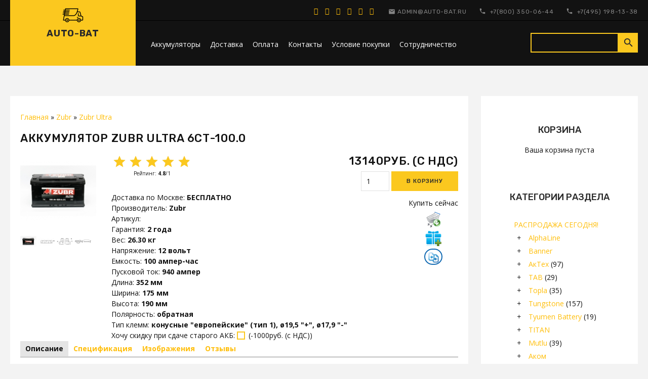

--- FILE ---
content_type: text/html; charset=UTF-8
request_url: https://www.auto-bat.ru/shop/1294/desc/zubr-ultra-6st-100-0
body_size: 17674
content:
<!DOCTYPE html>
<html id="root">

<head>
 <meta charset="utf-8">
 <meta http-equiv="X-UA-Compatible" content="IE=edge,chrome=1">
 <title>Автомобильный аккумулятор Zubr Ultra 6СТ-100.0</title>
 <meta name="viewport" content="width=device-width, initial-scale=1.0, maximum-scale=1.0, user-scalable=no">
<meta name="description" content="Автомобильный аккумулятор Zubr Ultra 6СТ-100.0. Можете КУПИТЬ в нашем интернет магазине Auto-Bat.ru" />
<meta property="og:image" content="https://www.auto-bat.ru/_sh/12/1294.jpg" />
 <meta name="viewport" content="width=device-width, initial-scale=1.0, maximum-scale=5.0, user-scalable=yes">
 <link href="https://fonts.googleapis.com/css?family=Material+Icons|Open+Sans:300,300i,400,400i,600,600i,700,700i,800,800i|Rubik:300,400,500,700,900&amp;subset=cyrillic"
 rel="stylesheet">
 
 <link type="text/css" rel="StyleSheet" href="/.s/src/css/1725.css"/>
 <script type="text/javascript">
 var currentPageIdTemplate = 'entry';
 var currentModuleTemplate = 'shop';
 </script>

	<link rel="stylesheet" href="/.s/src/base.min.css" />
	<link rel="stylesheet" href="/.s/src/layer7.min.css" />

	<script src="/.s/src/jquery-1.12.4.min.js"></script>
	
	<script src="/.s/src/uwnd.min.js"></script>
	<script src="//s756.ucoz.net/cgi/uutils.fcg?a=uSD&ca=2&ug=999&isp=1&r=0.663874628509912"></script>
	<link rel="stylesheet" href="/.s/src/ulightbox/ulightbox.min.css" />
	<link rel="stylesheet" href="/.s/src/social.css" />
	<script src="/.s/src/ulightbox/ulightbox.min.js"></script>
	<script src="/.s/src/shop_utils.js"></script>
	<script>
/* --- UCOZ-JS-DATA --- */
window.uCoz = {"language":"ru","country":"US","ver":1,"sign":{"5458":"Следующий","7253":"Начать слайд-шоу","7252":"Предыдущий","210178":"Замечания","3125":"Закрыть","3238":"Опции","3300":"Ошибка","5255":"Помощник","3255":"Сохранить","7254":"Изменить размер","10075":"Обязательны для выбора","7287":"Перейти на страницу с фотографией.","3129":"Доступ запрещён. Истёк период сессии.","7251":"Запрошенный контент не может быть загружен. Пожалуйста, попробуйте позже."},"uLightboxType":1,"sh_goods":{"1294":{"price":"13140.00","old_price":"0.00","imgs":["/_sh/12/1294m.jpg","/_sh/12/1294m_1.jpg","/_sh/12/1294m_2.jpg","/_sh/12/1294m_3.jpg","/_sh/12/1294m_4.jpg"]}},"site":{"domain":"auto-bat.ru","id":"0armbat","host":"armbat.ucoz.ru"},"mf":"0armbat","layerType":7,"module":"shop","ssid":"526517613426763272700","sh_curr_def":2,"sh_curr":{"2":{"code":"RUR","default":1,"disp":"руб. (с НДС)","dpos":0,"rate":1,"name":"Рубли"}},"shop_price_f":["%01.f",""],"shop_price_separator":""};
/* --- UCOZ-JS-CODE --- */

		function eRateEntry(select, id, a = 65, mod = 'shop', mark = +select.value, path = '', ajax, soc) {
			if (mod == 'shop') { path = `/${ id }/edit`; ajax = 2; }
			( !!select ? confirm(select.selectedOptions[0].textContent.trim() + '?') : true )
			&& _uPostForm('', { type:'POST', url:'/' + mod + path, data:{ a, id, mark, mod, ajax, ...soc } });
		}

		function updateRateControls(id, newRate) {
			let entryItem = self['entryID' + id] || self['comEnt' + id];
			let rateWrapper = entryItem.querySelector('.u-rate-wrapper');
			if (rateWrapper && newRate) rateWrapper.innerHTML = newRate;
			if (entryItem) entryItem.querySelectorAll('.u-rate-btn').forEach(btn => btn.remove())
		}
checkNumber_header = 'Замечания';
		checkNumber_err = 'Опции<ul>%err_msg%</ul>Обязательны для выбора';
function loginPopupForm(params = {}) { new _uWnd('LF', ' ', -250, -100, { closeonesc:1, resize:1 }, { url:'/index/40' + (params.urlParams ? '?'+params.urlParams : '') }) }
/* --- UCOZ-JS-END --- */
</script>

	<style>.UhideBlock{display:none; }</style>
	<script type="text/javascript">new Image().src = "//counter.yadro.ru/hit;noadsru?r"+escape(document.referrer)+(screen&&";s"+screen.width+"*"+screen.height+"*"+(screen.colorDepth||screen.pixelDepth))+";u"+escape(document.URL)+";"+Date.now();</script><link rel="stylesheet" href="/_st/shop.css" /><script src="/.s/src/shop.js"></script><style>
				@font-face {
					font-family: "FontAwesome";
					font-style: normal;
					font-weight: normal;
					src: url("/.s/src/panel-v2/fonts/fontawesome-webfont.eot?#iefix&v=4.3.0") format("embedded-opentype"), url("/.s/src/panel-v2/fonts/fontawesome-webfont.woff2?v=4.3.0") format("woff2"), url("/.s/src/panel-v2/fonts/fontawesome-webfont.woff?v=4.3.0") format("woff"), url("/.s/src/panel-v2/fonts/fontawesome-webfont.ttf?v=4.3.0") format("truetype"), url("/.s/src/panel-v2/fonts/fontawesome-webfont.svg?v=4.3.0#fontawesomeregular") format("svg");
				}
			</style>
</head>


<body class="base inner-page">

<!--U1AHEADER1Z--><header class="header">
 <div class="nav-row">
 <div class="top-header-part">
 <div class="cont-wrap mobile-bg clr">

 <div class="logo">
 <a class="logo-img" href="https://www.auto-bat.ru/"><img src="/.s/t/1725/logo.png" alt="logo"></a>
 <a class="logo-lnk" href="https://www.auto-bat.ru/" title="Главная">Auto-Bat</a>
 </div>

 <div class="mobile-menu clr">
 <div class="show-menu" id="show-menu">menu</div>
 
 <div class="show-search" id="show-search">search</div>
 
 <div class="registration-icon" id="registration-icon">person</div>
 </div>
 <div class="header-info">
 <div class="head-top">
 <div class="contact-information">
 <div class="soc-block">
 <span><a href="https://vk.com" target="_blank" class="fa fa-vk"></a></span>
 <span><a href="https://twitter.com" target="_blank" class="fa fa-twitter"></a></span>
 <span><a href="https://facebook.com" target="_blank" class="fa fa-facebook"></a></span>
 <span><a href="https://instagram.com" target="_blank"
 class="fa fa-instagram"></a></span>
 <span><a href="https://plus.google.com" target="_blank"
 class="fa fa-google-plus"></a></span>
 <span><a href="https://ok.ru/" target="_blank" class="fa fa-odnoklassniki"></a></span>
 </div>
 <a href="mailto:admin@auto-bat.ru" class="email">admin@auto-bat.ru</a>
 <div class="phone-box">
 <a href="tel:+78003500644">+7(800) 350-06-44</a>
 </div>
 <div class="phone-box">
 <a href="tel:+74951981338">+7(495) 198-13-38</a>
 </div>
 </div>
 

 </div>

 <div class="header-bottom">
 <!-- <sblock_nmenu> -->

 <nav class="main-menu" id="main-menu">
 <div id="catmenu">
 
 <!-- <bc> --><div id="uNMenuDiv1" class="uMenuV"><ul class="uMenuRoot">
<li><a  href="http://www.auto-bat.ru" ><span>Аккумуляторы </span></a></li>
<li><a  href="/index/dostavka/0-5" ><span>Доставка</span></a></li>
<li><a  href="http://www.auto-bat.ru/index/0-6" ><span>Оплата</span></a></li>
<li><a  href="http://www.auto-bat.ru/index/kontakty/0-2" ><span>Контакты</span></a></li>
<li><a  href="/index/guarantee/0-18" ><span>Условие покупки </span></a></li>
<li><a  href="/index/0-9" ><span>Сотрудничество</span></a></li></ul></div><!-- </bc> -->
 
 </div>
 </nav>
 
<!-- </sblock_nmenu> -->
 
 <div class="search-m-bd" id="search-m-bd">
		<div class="searchForm">
			<form onsubmit="this.sfSbm.disabled=true" method="get" style="margin:0" action="/search/">
				<div align="center" class="schQuery">
					<input type="text" name="q" maxlength="30" size="20" class="queryField" />
				</div>
				<div align="center" class="schBtn">
					<input type="submit" class="searchSbmFl" name="sfSbm" value="Найти" />
				</div>
				<input type="hidden" name="t" value="0">
			</form>
		</div></div>
 
 </div>
 </div>
 </div>
 </div>
 </div>
</header><!--/U1AHEADER1Z-->
<!--U1PROMO1Z-->


<!--/U1PROMO1Z-->

<section class="middle clr" id="casing">

 <!-- <middle> -->


 
 <aside class="sidebar">



 <!--U1CLEFTER1Z--><!-- <block1> -->

<section class="sidebox">
<div class="sidebox-ttl"><!-- <bt> --><!--<s5441>-->Корзина<!--</s>--><!-- </bt> --></div>
<div class="sidebox-bd clr"><!-- <bc> --><div id="shop-basket">
 
 <div class="empty">Ваша корзина пуста</div>
 

 <style>
 #shop-basket ul { margin:0; padding:0; text-align:left; list-style:none }
 #shop-basket li { margin:0 0 5px 0; padding-left:35px }
 #shop-basket .sb-name { margin-right:18px; }
 #shop-basket .sb-cost { margin-right:18px; color: gray; }
 #shop-basket .sb-func { float:right; cursor:pointer; width:16px; height:16px; margin:0;}
 #shop-basket a.remove { background:url('/.s/img/sh/del.png') no-repeat 3px 0; }
 #shop-basket a.remove:hover { background:url('/.s/img/sh/del.png') no-repeat 3px -16px; }
 #shop-basket .empty { text-align:center; }
 #shop-basket .total {font-weight: bold;}
 #shop-basket .total, #shop-basket .disc { text-align:right; }
 #shop-basket .disc-info { font-style: italic; }
 </style>

 <script><!--
 var lock_buttons = 0;

 function clearBasket(){
 if(lock_buttons) return false; else lock_buttons = 1;
 var el = $('#shop-basket');
 if(el.length){ var g=document.createElement("div"); $(g).addClass('myWinGrid').attr("id",'shop-basket-fade').css({"left":"0","top":"0","position":"absolute","border":"#CCCCCC 1px solid","width":$(el).width()+'px',"height":$(el).height()+'px',"z-index":5}).hide().bind('mousedown',function(e){e.stopPropagation();e.preventDefault();_uWnd.globalmousedown();}).html('<div class="myWinLoad" style="margin:5px;"></div>'); $(el).append(g); $(g).show(); }
 _uPostForm('',{type:'POST',url:'/shop/basket',data:{'mode':'clear'}});
 ga_event('basket_clear');
 return false;
 }

 function removeBasket(id){
 if(lock_buttons) return false; else lock_buttons = 1;
 $('#basket-item-'+id+' .sb-func').removeClass('remove').addClass('myWinLoadS').attr('title','');
 _uPostForm('',{type:'POST',url:'/shop/basket',data:{'mode':'del', 'id':id}});
 return false;
 }

 function add2Basket(id, pref){
 if(lock_buttons) return false; else lock_buttons = 1;
 var opt = [], err_msg = '', err_msgs = [], radio_options = {}, el_id = {};
 $('#b'+pref+'-'+id+'-basket').attr('disabled','disabled');
 $('#'+pref+'-'+id+'-basket').removeClass('done').removeClass('err').removeClass('add').addClass('wait').attr('title','');
 $('#'+pref+'-'+id+'-options-selectors').find('select, input').each(function(){
 switch (this.type) {
 case 'radio':
 el_id = this.id.split('-');
 ((typeof (radio_options[el_id[3]]) == 'undefined') && (radio_options[el_id[3]] = { 'val': - 1, 'id': this.id }));
 (this.checked && (radio_options[el_id[3]]['val'] = this.value));
 break;
 case 'checkbox':
 if (this.checked && (this.value !== '')) {
 if(this.value !== ''){
 opt.push(this.id.split('-')[3]+'-'+this.value);
 } else {
 err_msgs.push({'id':this.id.split('-')[3], 'msg':'<li>'+$(this).parent().parent().find('span.opt').html().replace(':', '')+'</li>'});
 }
 }
 break;
 default:
 if (this.value !== '') {
 opt.push(this.id.split('-')[3]+'-'+this.value);
 } else {
 err_msgs.push({'id':this.id.split('-')[3], 'msg':'<li>'+$(this).parent().parent().find('span.opt').html().replace(':', '')+'</li>'});
 }
 }
 });
 for(i in radio_options){
 if(radio_options[i]['val'] != -1){
 opt.push(radio_options[i]['id'].split('-')[3]+'-'+radio_options[i]['val']);
 }else{
 err_msgs.push({'id':radio_options[i]['id'].split('-')[3], 'msg':'<li>'+$('#'+radio_options[i]['id']).parent().parent().parent().find('span.opt').html().replace(':', '')+'</li>'});
 }
 }

 err_msgs.sort(function(a, b){ return ((a['id'] > b['id']) ? 1 : -1); });
 for (var i=0; i<err_msgs.length; i++) { err_msg += err_msgs[i]['msg']; }

 if(err_msg == ''){
 _uPostForm('',{type:'POST',url:'/shop/basket',data:{'mode':'add', 'id':id, 'pref':pref, 'opt':opt.join(':'), 'cnt':$('#q'+pref+'-'+id+'-basket').attr('value')}});
 ga_event('basket_add');
 }else{
 lock_buttons = 0;
 shop_alert('<div class="MyWinError">Опции<ul>'+err_msg+'</ul>обязательны для выбора</div>','Замечания','warning',350,100,{tm:8000,align:'left',icon:'/.s/img/icon/warning.png', 'onclose': function(){ $('#b'+pref+'-'+id+'-basket').removeAttr('disabled'); $('#'+pref+'-'+id+'-basket').removeClass('wait').addClass('add'); }});
 }
 return false;
 }

 function buyNow(id, pref){
 if(lock_buttons) return false; else lock_buttons = 1;
 var opt = [], err_msg = '', err_msgs = [], radio_options = {}, el_id = {};
 $('#b'+pref+'-'+id+'-buynow').attr('disabled', 'disabled');
 $('#'+pref+'-'+id+'-buynow').removeClass('done').removeClass('err').removeClass('now').addClass('wait').attr('title','');
 $('#'+pref+'-'+id+'-options-selectors').find('select, input').each(function(){
 switch (this.type) {
 case 'radio':
 el_id = this.id.split('-');
 ((typeof (radio_options[el_id[3]]) == 'undefined') && (radio_options[el_id[3]] = { 'val': - 1, 'id': this.id }));
 (this.checked && (radio_options[el_id[3]]['val'] = this.value));
 break;
 case 'checkbox':
 if (this.checked && (this.value !== '')) {
 if(this.value !== ''){
 opt.push(this.id.split('-')[3]+'-'+this.value);
 } else {
 err_msgs.push({'id':this.id.split('-')[3], 'msg':'<li>'+$(this).parent().parent().find('span.opt').html().replace(':', '')+'</li>'});
 }
 }
 break;
 default:
 if (this.value !== '') {
 opt.push(this.id.split('-')[3]+'-'+this.value);
 } else {
 err_msgs.push({'id':this.id.split('-')[3], 'msg':'<li>'+$(this).parent().parent().find('span.opt').html().replace(':', '')+'</li>'});
 }
 }
 });
 for(i in radio_options){
 if(radio_options[i]['val'] != -1){
 opt.push(radio_options[i]['id'].split('-')[3]+'-'+radio_options[i]['val']);
 }else{
 err_msgs.push({'id':radio_options[i]['id'].split('-')[3], 'msg':'<li>'+$('#'+radio_options[i]['id']).parent().parent().parent().find('span.opt').html().replace(':', '')+'</li>'});
 }
 }

 err_msgs.sort(function(a, b){ return ((a['id'] > b['id']) ? 1 : -1); });
 for (var i=0; i<err_msgs.length; i++) { err_msg += err_msgs[i]['msg']; }

 if(err_msg == ''){
 _uPostForm('',{type:'POST',url:'/shop/basket',data:{'mode':'add', 'id':id, 'pref':pref, 'opt':opt.join(':'), 'cnt':$('#q'+pref+'-'+id+'-basket').attr('value'), 'now':1}});
 ga_event('basket_buynow');
 }else{
 lock_buttons = 0;
 shop_alert('<div class="MyWinError">Опции<ul>'+err_msg+'</ul>обязательны для выбора</div>','Замечания','warning',350,100,{tm:8000,align:'left',icon:'/.s/img/icon/warning.png', 'onclose': function(){ $('#b'+pref+'-'+id+'-buynow').removeAttr('disabled'); $('#'+pref+'-'+id+'-buynow').removeClass('wait').addClass('add'); }});
 }
 return false;
 }
 //-->
 </script></div><!-- </bc> --></div>
</section>

<!-- </block1> -->

<!-- <block2> -->

<!-- </block2> -->

<!-- <block3> -->

<!-- </block3> -->

<!-- <block4> -->

<!-- </block4> -->

<!-- <block5> -->

<section class="sidebox">
<div class="sidebox-ttl"><!-- <bt> --><!--<s5351>-->Категории раздела<!--</s>--><!-- </bt> --></div>
<div class="sidebox-bd clr"><!-- <bc> --><ul class="cat-tree" style="padding-left:0!important; display:block;"><li id="cid-143">
						<i></i>
						<a id="lid-143" class="catref" href="/shop/rasprodaja">РАСПРОДАЖА СЕГОДНЯ!</a>
					</li><li id="cid-173">
							<input type="hidden" id="cid-p-173" value="1">
							<u class="plus" onclick="shopCatExpand(this,'0armbatuShopC');"></u>
							<a id="lid-173" class="catref" href="/shop/alphaline" ondblclick="return shopCatExpand($(this).prev(),'0armbatuShopC')">AlphaLine</a>
							<ul class="cat-tree"><li id="cid-174">
						<i></i>
						<a id="lid-174" class="catref" href="/shop/alphaline/super-dynamic">AlphaLine Super Dynamic</a>
					</li><li id="cid-175">
						<i></i>
						<a id="lid-175" class="catref" href="/shop/alphaline/ultra">AlphaLine Ultra</a>
					</li><li id="cid-176">
						<i></i>
						<a id="lid-176" class="catref" href="/shop/alphaline/efb">AlphaLine EFB</a>
					</li><li id="cid-177">
						<i></i>
						<a id="lid-177" class="catref" href="/shop/alphaline/agm">AlphaLine AGM</a>
					</li><li id="cid-178">
						<i></i>
						<a id="lid-178" class="catref" href="/shop/alphaline/e-nex">AlphaLine E-NEX</a>
					</li></ul></li><li id="cid-120">
							<input type="hidden" id="cid-p-120" value="1">
							<u class="plus" onclick="shopCatExpand(this,'0armbatuShopC');"></u>
							<a id="lid-120" class="catref" href="/shop/banner" ondblclick="return shopCatExpand($(this).prev(),'0armbatuShopC')">Banner</a>
							<ul class="cat-tree"><li id="cid-125">
						<i></i>
						<a id="lid-125" class="catref" href="/shop/banner/starting-bull">Banner Starting Bull</a>
					</li><li id="cid-124">
						<i></i>
						<a id="lid-124" class="catref" href="/shop/banner/power-bull">Banner Power Bull</a>
					</li><li id="cid-123">
						<i></i>
						<a id="lid-123" class="catref" href="/shop/banner/uni-bull">Banner Uni Bull</a>
					</li><li id="cid-138">
						<i></i>
						<a id="lid-138" class="catref" href="/shop/banner/running-bull-backup">Banner Running Bull BackUp</a>
					</li><li id="cid-122">
						<i></i>
						<a id="lid-122" class="catref" href="/shop/banner/running-bull-efb">Banner Running Bull EFB</a>
					</li><li id="cid-121">
						<i></i>
						<a id="lid-121" class="catref" href="/shop/banner/running-bull-agm">Banner Running Bull AGM</a>
					</li><li id="cid-126">
						<i></i>
						<a id="lid-126" class="catref" href="/shop/banner/buffalo-bull">Banner Buffalo Bull</a>
					</li><li id="cid-127">
						<i></i>
						<a id="lid-127" class="catref" href="/shop/banner/buffalo-bull-shd">Banner Buffalo Bull SHD</a>
					</li><li id="cid-128">
						<i></i>
						<a id="lid-128" class="catref" href="/shop/banner/buffalo-bull-shd-pro">Banner Buffalo Bull SHD PRO</a>
					</li></ul></li><li id="cid-55">
							<input type="hidden" id="cid-p-55" value="1">
							<u class="plus" onclick="shopCatExpand(this,'0armbatuShopC');"></u>
							<a id="lid-55" class="catref" href="/shop/aktex" ondblclick="return shopCatExpand($(this).prev(),'0armbatuShopC')">АкТех</a>&nbsp;<b>(97)</b>
							<ul class="cat-tree"><li id="cid-169">
						<i></i>
						<a id="lid-169" class="catref" href="/shop/aktex/eco">АкТех ЭКО</a>&nbsp;<b>(6)</b>
					</li><li id="cid-168">
						<i></i>
						<a id="lid-168" class="catref" href="/shop/aktex/classic">АкТех Классик</a>&nbsp;<b>(18)</b>
					</li><li id="cid-58">
						<i></i>
						<a id="lid-58" class="catref" href="/shop/aktex/orion">ОРИОН</a>&nbsp;<b>(5)</b>
					</li><li id="cid-60">
						<i></i>
						<a id="lid-60" class="catref" href="/shop/aktex/solo">SOLO</a>&nbsp;<b>(13)</b>
					</li><li id="cid-56">
						<i></i>
						<a id="lid-56" class="catref" href="/shop/aktex/aktex">АкТех</a>&nbsp;<b>(22)</b>
					</li><li id="cid-57">
						<i></i>
						<a id="lid-57" class="catref" href="/shop/aktex/aktex-asia">АкТех Азия</a>&nbsp;<b>(9)</b>
					</li><li id="cid-54">
							<input type="hidden" id="cid-p-54" value="1">
							<u class="plus" onclick="shopCatExpand(this,'0armbatuShopC');"></u>
							<a id="lid-54" class="catref" href="/shop/aktex/zver" ondblclick="return shopCatExpand($(this).prev(),'0armbatuShopC')">ЗВЕРЬ</a>&nbsp;<b>(24)</b>
							<ul class="cat-tree"><li id="cid-229">
							<input type="hidden" id="cid-p-229" value="1">
							<u class="plus" onclick="shopCatExpand(this,'0armbatuShopC');"></u>
							<a id="lid-229" class="catref" href="/shop/aktex/zver/zver-asia" ondblclick="return shopCatExpand($(this).prev(),'0armbatuShopC')">Зверь Asia</a>&nbsp;<b>(6)</b>
							<ul class="cat-tree"><li id="cid-230">
						<i></i>
						<a id="lid-230" class="catref" href="/shop/aktex/zver/zver-asia/zver-asia-efb">Зверь Asia EFB</a>&nbsp;<b>(1)</b>
					</li></ul></li></ul></li><li id="cid-59">
						<i></i>
						<a id="lid-59" class="catref" href="/shop/aktex/duo-extra">Duo Extra</a>
					</li></ul></li><li id="cid-166">
							<input type="hidden" id="cid-p-166" value="1">
							<u class="plus" onclick="shopCatExpand(this,'0armbatuShopC');"></u>
							<a id="lid-166" class="catref" href="/shop/tab" ondblclick="return shopCatExpand($(this).prev(),'0armbatuShopC')">TAB</a>&nbsp;<b>(29)</b>
							<ul class="cat-tree"><li id="cid-205">
							<input type="hidden" id="cid-p-205" value="1">
							<u class="plus" onclick="shopCatExpand(this,'0armbatuShopC');"></u>
							<a id="lid-205" class="catref" href="/shop/tab/polar" ondblclick="return shopCatExpand($(this).prev(),'0armbatuShopC')">TAB Polar</a>&nbsp;<b>(16)</b>
							<ul class="cat-tree"><li id="cid-206">
						<i></i>
						<a id="lid-206" class="catref" href="/shop/tab/polar/truck">TAB Polar Truck</a>&nbsp;<b>(1)</b>
					</li></ul></li><li id="cid-228">
						<i></i>
						<a id="lid-228" class="catref" href="/shop/tab/magic">TAB Magic</a>&nbsp;<b>(1)</b>
					</li><li id="cid-202">
						<i></i>
						<a id="lid-202" class="catref" href="/shop/tab/efb">TAB EFB Stop & Go</a>&nbsp;<b>(6)</b>
					</li><li id="cid-222">
						<i></i>
						<a id="lid-222" class="catref" href="/shop/tab/agm">TAB AGM Stop & Go</a>&nbsp;<b>(6)</b>
					</li></ul></li><li id="cid-157">
							<input type="hidden" id="cid-p-157" value="1">
							<u class="plus" onclick="shopCatExpand(this,'0armbatuShopC');"></u>
							<a id="lid-157" class="catref" href="/shop/topla" ondblclick="return shopCatExpand($(this).prev(),'0armbatuShopC')">Topla</a>&nbsp;<b>(35)</b>
							<ul class="cat-tree"><li id="cid-194">
							<input type="hidden" id="cid-p-194" value="1">
							<u class="plus" onclick="shopCatExpand(this,'0armbatuShopC');"></u>
							<a id="lid-194" class="catref" href="/shop/topla/energy" ondblclick="return shopCatExpand($(this).prev(),'0armbatuShopC')">Topla Energy</a>&nbsp;<b>(10)</b>
							<ul class="cat-tree"><li id="cid-195">
						<i></i>
						<a id="lid-195" class="catref" href="/shop/topla/energy/truck">Topla Energy Truck</a>&nbsp;<b>(2)</b>
					</li></ul></li><li id="cid-158">
							<input type="hidden" id="cid-p-158" value="1">
							<u class="plus" onclick="shopCatExpand(this,'0armbatuShopC');"></u>
							<a id="lid-158" class="catref" href="/shop/topla/top" ondblclick="return shopCatExpand($(this).prev(),'0armbatuShopC')">Topla Top</a>&nbsp;<b>(13)</b>
							<ul class="cat-tree"><li id="cid-159">
						<i></i>
						<a id="lid-159" class="catref" href="/shop/topla/top/asia">Topla Top Asia</a>&nbsp;<b>(7)</b>
					</li><li id="cid-220">
						<i></i>
						<a id="lid-220" class="catref" href="/shop/topla/top/topla-top-truck">Topla Top Truck</a>
					</li></ul></li><li id="cid-196">
						<i></i>
						<a id="lid-196" class="catref" href="/shop/topla/efb-stop-go">Topla EFB</a>&nbsp;<b>(7)</b>
					</li><li id="cid-221">
						<i></i>
						<a id="lid-221" class="catref" href="/shop/topla/agm-stop-go">Topla AGM</a>&nbsp;<b>(5)</b>
					</li></ul></li><li id="cid-115">
							<input type="hidden" id="cid-p-115" value="1">
							<u class="plus" onclick="shopCatExpand(this,'0armbatuShopC');"></u>
							<a id="lid-115" class="catref" href="/shop/tungstone" ondblclick="return shopCatExpand($(this).prev(),'0armbatuShopC')">Tungstone</a>&nbsp;<b>(157)</b>
							<ul class="cat-tree"><li id="cid-218">
						<i></i>
						<a id="lid-218" class="catref" href="/shop/tungstone/tungstone-dynamic">Tungstone Dynamic</a>&nbsp;<b>(17)</b>
					</li><li id="cid-215">
						<i></i>
						<a id="lid-215" class="catref" href="/shop/tungstone/tungstone-efb">Tungstone EFB</a>&nbsp;<b>(20)</b>
					</li><li id="cid-185">
						<i></i>
						<a id="lid-185" class="catref" href="/shop/tungstone/tungstone-prof">Tungstone Prof</a>&nbsp;<b>(11)</b>
					</li><li id="cid-186">
							<input type="hidden" id="cid-p-186" value="1">
							<u class="plus" onclick="shopCatExpand(this,'0armbatuShopC');"></u>
							<a id="lid-186" class="catref" href="/shop/tungstone/gladiator" ondblclick="return shopCatExpand($(this).prev(),'0armbatuShopC')">Gladiator</a>&nbsp;<b>(67)</b>
							<ul class="cat-tree"><li id="cid-223">
						<i></i>
						<a id="lid-223" class="catref" href="/shop/tungstone/gladiator/gladiator-dynamic">Gladiator Dynamic</a>&nbsp;<b>(19)</b>
					</li><li id="cid-224">
						<i></i>
						<a id="lid-224" class="catref" href="/shop/tungstone/gladiator/gladiator-energy">Gladiator Energy</a>&nbsp;<b>(23)</b>
					</li><li id="cid-225">
						<i></i>
						<a id="lid-225" class="catref" href="/shop/tungstone/gladiator/gladiator-efb">Gladiator EFB</a>&nbsp;<b>(25)</b>
					</li></ul></li><li id="cid-39">
						<i></i>
						<a id="lid-39" class="catref" href="/shop/tungstone/sputnik">Sputnik</a>&nbsp;<b>(17)</b>
					</li><li id="cid-183">
						<i></i>
						<a id="lid-183" class="catref" href="/shop/tungstone/contact">Contact</a>&nbsp;<b>(14)</b>
					</li><li id="cid-147">
						<i></i>
						<a id="lid-147" class="catref" href="/shop/tungstone/giver-hybrid">Giver Hybrid</a>&nbsp;<b>(11)</b>
					</li><li id="cid-80">
						<i></i>
						<a id="lid-80" class="catref" href="/shop/tungstone/silverstar">SilverStar</a>
					</li><li id="cid-141">
						<i></i>
						<a id="lid-141" class="catref" href="/shop/tungstone/silverstar-plus">SilverStar Plus</a>
					</li><li id="cid-38">
						<i></i>
						<a id="lid-38" class="catref" href="/shop/tungstone/silverstar-hybrid">SilverStar Hybrid</a>
					</li><li id="cid-184">
						<i></i>
						<a id="lid-184" class="catref" href="/shop/tungstone/raz">RAZ</a>
					</li></ul></li><li id="cid-188">
							<input type="hidden" id="cid-p-188" value="1">
							<u class="plus" onclick="shopCatExpand(this,'0armbatuShopC');"></u>
							<a id="lid-188" class="catref" href="/shop/tyumen-battery" ondblclick="return shopCatExpand($(this).prev(),'0armbatuShopC')">Tyumen Battery</a>&nbsp;<b>(19)</b>
							<ul class="cat-tree"><li id="cid-189">
						<i></i>
						<a id="lid-189" class="catref" href="/shop/tyumen-battery/standard">Tyumen Battery Standard</a>&nbsp;<b>(13)</b>
					</li><li id="cid-190">
						<i></i>
						<a id="lid-190" class="catref" href="/shop/tyumen-battery/asia">Tyumen Battery Asia</a>
					</li><li id="cid-191">
						<i></i>
						<a id="lid-191" class="catref" href="/shop/tyumen-battery/premium">Tyumen Battery Premium</a>
					</li></ul></li><li id="cid-12">
							<input type="hidden" id="cid-p-12" value="1">
							<u class="plus" onclick="shopCatExpand(this,'0armbatuShopC');"></u>
							<a id="lid-12" class="catref" href="/shop/titan" ondblclick="return shopCatExpand($(this).prev(),'0armbatuShopC')">TITAN</a>
							<ul class="cat-tree"><li id="cid-42">
						<i></i>
						<a id="lid-42" class="catref" href="/shop/titan/standart">Titan Standart</a>
					</li><li id="cid-17">
						<i></i>
						<a id="lid-17" class="catref" href="/shop/titan/euro-silver">Titan Euro Silver</a>
					</li><li id="cid-18">
						<i></i>
						<a id="lid-18" class="catref" href="/shop/titan/arctic-silver">Titan Arctic Silver</a>
					</li><li id="cid-19">
						<i></i>
						<a id="lid-19" class="catref" href="/shop/titan/asia-silver">Titan Asia Silver</a>
					</li><li id="cid-160">
						<i></i>
						<a id="lid-160" class="catref" href="/shop/titan/titan-efb">Titan EFB</a>
					</li><li id="cid-20">
						<i></i>
						<a id="lid-20" class="catref" href="/shop/titan/maxx">Titan Maxx</a>
					</li><li id="cid-21">
						<i></i>
						<a id="lid-21" class="catref" href="/shop/titan/moto">Titan Moto</a>
					</li></ul></li><li id="cid-131">
							<input type="hidden" id="cid-p-131" value="1">
							<u class="plus" onclick="shopCatExpand(this,'0armbatuShopC');"></u>
							<a id="lid-131" class="catref" href="/shop/mutlu" ondblclick="return shopCatExpand($(this).prev(),'0armbatuShopC')">Mutlu</a>&nbsp;<b>(39)</b>
							<ul class="cat-tree"><li id="cid-165">
							<input type="hidden" id="cid-p-165" value="1">
							<u class="plus" onclick="shopCatExpand(this,'0armbatuShopC');"></u>
							<a id="lid-165" class="catref" href="/shop/mutlu/sfb" ondblclick="return shopCatExpand($(this).prev(),'0armbatuShopC')">Mutlu SFB</a>&nbsp;<b>(38)</b>
							<ul class="cat-tree"><li id="cid-187">
						<i></i>
						<a id="lid-187" class="catref" href="/shop/mutlu/sfb/mutlu-sfb-m1">Mutlu SFB M1</a>
					</li><li id="cid-171">
						<i></i>
						<a id="lid-171" class="catref" href="/shop/mutlu/sfb/mutlu-sfb-m2">Mutlu SFB M2</a>&nbsp;<b>(17)</b>
					</li><li id="cid-172">
						<i></i>
						<a id="lid-172" class="catref" href="/shop/mutlu/sfb/mutlu-sfb-m3">Mutlu SFB M3</a>&nbsp;<b>(21)</b>
					</li></ul></li><li id="cid-164">
						<i></i>
						<a id="lid-164" class="catref" href="/shop/mutlu/start-stop-efb">Mutlu EFB Start Stop</a>
					</li><li id="cid-217">
						<i></i>
						<a id="lid-217" class="catref" href="/shop/mutlu/start-stop-agm">Mutlu AGM Start Stop</a>&nbsp;<b>(1)</b>
					</li><li id="cid-133">
						<i></i>
						<a id="lid-133" class="catref" href="/shop/mutlu/calcium-silver-white">Mutlu Calcium Silver White - снят с производства</a>
					</li><li id="cid-134">
						<i></i>
						<a id="lid-134" class="catref" href="/shop/mutlu/calcium-silver-gray">Mutlu Calcium Silver Gray - снят с производства</a>
					</li><li id="cid-132">
						<i></i>
						<a id="lid-132" class="catref" href="/shop/mutlu/evolution-silver">Mutlu Evolution Silver - снят с производства</a>
					</li></ul></li><li id="cid-117">
							<input type="hidden" id="cid-p-117" value="1">
							<u class="plus" onclick="shopCatExpand(this,'0armbatuShopC');"></u>
							<a id="lid-117" class="catref" href="/shop/akom" ondblclick="return shopCatExpand($(this).prev(),'0armbatuShopC')">Аком</a>
							<ul class="cat-tree"><li id="cid-119">
						<i></i>
						<a id="lid-119" class="catref" href="/shop/akom/akom">Aком</a>
					</li><li id="cid-170">
						<i></i>
						<a id="lid-170" class="catref" href="/shop/akom/akom-efb">Аком EFB</a>
					</li><li id="cid-118">
						<i></i>
						<a id="lid-118" class="catref" href="/shop/akom/reactor">REACTOR</a>
					</li><li id="cid-139">
						<i></i>
						<a id="lid-139" class="catref" href="/shop/akom/akb-ultimatum">ULTIMATUM</a>
					</li></ul></li><li id="cid-148">
							<input type="hidden" id="cid-p-148" value="1">
							<u class="plus" onclick="shopCatExpand(this,'0armbatuShopC');"></u>
							<a id="lid-148" class="catref" href="/shop/hankook" ondblclick="return shopCatExpand($(this).prev(),'0armbatuShopC')">Hankook</a>
							<ul class="cat-tree"><li id="cid-83">
						<i></i>
						<a id="lid-83" class="catref" href="/shop/hankook/smf-din">Hankook SMF DIN</a>
					</li><li id="cid-151">
						<i></i>
						<a id="lid-151" class="catref" href="/shop/hankook/smf-jis">Hankook SMF JIS</a>
					</li><li id="cid-156">
						<i></i>
						<a id="lid-156" class="catref" href="/shop/hankook/smf-bci">Hankook SMF BCI</a>
					</li><li id="cid-149">
						<i></i>
						<a id="lid-149" class="catref" href="/shop/hankook/start-stop-efb">Hankook Start Stop EFB</a>
					</li><li id="cid-150">
						<i></i>
						<a id="lid-150" class="catref" href="/shop/hankook/start-stop-plus-agm">Hankook Start Stop Plus AGM</a>
					</li></ul></li><li id="cid-180">
							<input type="hidden" id="cid-p-180" value="1">
							<u class="plus" onclick="shopCatExpand(this,'0armbatuShopC');"></u>
							<a id="lid-180" class="catref" href="/shop/zubr" ondblclick="return shopCatExpand($(this).prev(),'0armbatuShopC')">Zubr</a>&nbsp;<b>(23)</b>
							<ul class="cat-tree"><li id="cid-182">
						<i></i>
						<a id="lid-182" class="catref" href="/shop/zubr/ultra">Zubr Ultra</a>&nbsp;<b>(15)</b>
					</li><li id="cid-181">
						<i></i>
						<a id="lid-181" class="catref" href="/shop/zubr/premium">Zubr Premium</a>&nbsp;<b>(8)</b>
					</li></ul></li><li id="cid-1">
							<input type="hidden" id="cid-p-1" value="1">
							<u class="plus" onclick="shopCatExpand(this,'0armbatuShopC');"></u>
							<a id="lid-1" class="catref" href="/shop/bosch" ondblclick="return shopCatExpand($(this).prev(),'0armbatuShopC')">BOSCH</a>
							<ul class="cat-tree"><li id="cid-2">
							<input type="hidden" id="cid-p-2" value="1">
							<u class="plus" onclick="shopCatExpand(this,'0armbatuShopC');"></u>
							<a id="lid-2" class="catref" href="/shop/bosch/serii-s" ondblclick="return shopCatExpand($(this).prev(),'0armbatuShopC')">Cерии S</a>
							<ul class="cat-tree"><li id="cid-5">
						<i></i>
						<a id="lid-5" class="catref" href="/shop/bosch/serii-s/s3">BOSCH S3</a>
					</li><li id="cid-6">
						<i></i>
						<a id="lid-6" class="catref" href="/shop/bosch/serii-s/s4-silver">BOSCH S4 Silver</a>
					</li><li id="cid-7">
						<i></i>
						<a id="lid-7" class="catref" href="/shop/bosch/serii-s/s5-silver-plus">BOSCH S5 Silver Plus</a>
					</li><li id="cid-130">
						<i></i>
						<a id="lid-130" class="catref" href="/shop/bosch/serii-s/bosch-s5-agm">BOSCH S5 AGM</a>
					</li><li id="cid-27">
						<i></i>
						<a id="lid-27" class="catref" href="/shop/bosch/serii-s/s5-efb">BOSCH S5 EFB</a>
					</li><li id="cid-8">
						<i></i>
						<a id="lid-8" class="catref" href="/shop/bosch/serii-s/s6-agm">BOSCH S6 AGM ( Снят с производства с 06/2014г. !!!! )</a>
					</li></ul></li><li id="cid-15">
						<i></i>
						<a id="lid-15" class="catref" href="/shop/bosch/m6-gel">BOSCH M6 Gel</a>
					</li><li id="cid-3">
							<input type="hidden" id="cid-p-3" value="1">
							<u class="plus" onclick="shopCatExpand(this,'0armbatuShopC');"></u>
							<a id="lid-3" class="catref" href="/shop/bosch/serii-t" ondblclick="return shopCatExpand($(this).prev(),'0armbatuShopC')">Cерии T</a>
							<ul class="cat-tree"><li id="cid-9">
						<i></i>
						<a id="lid-9" class="catref" href="/shop/bosch/serii-t/t3">BOSCH T3</a>
					</li><li id="cid-10">
						<i></i>
						<a id="lid-10" class="catref" href="/shop/bosch/serii-t/t4-heavy-duty">BOSCH T4 Heavy Duty</a>
					</li><li id="cid-11">
						<i></i>
						<a id="lid-11" class="catref" href="/shop/bosch/serii-t/t5-heavy-duty-extra">BOSCH T5 Heavy Duty Extra</a>
					</li></ul></li><li id="cid-4">
							<input type="hidden" id="cid-p-4" value="1">
							<u class="plus" onclick="shopCatExpand(this,'0armbatuShopC');"></u>
							<a id="lid-4" class="catref" href="/shop/bosch/serii-m" ondblclick="return shopCatExpand($(this).prev(),'0armbatuShopC')">Cерии M</a>
							<ul class="cat-tree"><li id="cid-14">
						<i></i>
						<a id="lid-14" class="catref" href="/shop/bosch/serii-m/m4-fresh-pack">BOSCH M4 Fresh Pack</a>
					</li><li id="cid-16">
						<i></i>
						<a id="lid-16" class="catref" href="/shop/bosch/serii-m/m6-agm">BOSCH M6 AGM</a>
					</li></ul></li></ul></li><li id="cid-22">
							<input type="hidden" id="cid-p-22" value="1">
							<u class="plus" onclick="shopCatExpand(this,'0armbatuShopC');"></u>
							<a id="lid-22" class="catref" href="/shop/varta" ondblclick="return shopCatExpand($(this).prev(),'0armbatuShopC')">VARTA</a>
							<ul class="cat-tree"><li id="cid-23">
							<input type="hidden" id="cid-p-23" value="1">
							<u class="plus" onclick="shopCatExpand(this,'0armbatuShopC');"></u>
							<a id="lid-23" class="catref" href="/shop/varta/dlja-legkovykh-avtomobilej" ondblclick="return shopCatExpand($(this).prev(),'0armbatuShopC')">Для легковых автомобилей</a>
							<ul class="cat-tree"><li id="cid-26">
						<i></i>
						<a id="lid-26" class="catref" href="/shop/varta/dlja-legkovykh-avtomobilej/black-dynamic">VARTA BLACK dynamic</a>
					</li><li id="cid-28">
						<i></i>
						<a id="lid-28" class="catref" href="/shop/varta/dlja-legkovykh-avtomobilej/varta-blue-dynamic">VARTA BLUE dynamic</a>
					</li><li id="cid-29">
						<i></i>
						<a id="lid-29" class="catref" href="/shop/varta/dlja-legkovykh-avtomobilej/varta-silver-dynamic">VARTA Silver Dynamic</a>
					</li><li id="cid-129">
						<i></i>
						<a id="lid-129" class="catref" href="/shop/varta/dlja-legkovykh-avtomobilej/varta-silver-dynamic-agm">VARTA Silver Dynamic AGM</a>
					</li><li id="cid-30">
						<i></i>
						<a id="lid-30" class="catref" href="/shop/varta/dlja-legkovykh-avtomobilej/varta-start-stop-efb">VARTA Start-Stop EFB</a>
					</li><li id="cid-35">
						<i></i>
						<a id="lid-35" class="catref" href="/shop/varta/dlja-legkovykh-avtomobilej/varta-promotive-heavy-duty">VARTA ProMotive HEAVY DUTY</a>
					</li><li id="cid-31">
						<i></i>
						<a id="lid-31" class="catref" href="/shop/varta/dlja-legkovykh-avtomobilej/varta-start-stop-plus-agm">VARTA Start-Stop Plus AGM ( Снят с производства с 06/2014г. !!!! )</a>
					</li></ul></li><li id="cid-24">
							<input type="hidden" id="cid-p-24" value="1">
							<u class="plus" onclick="shopCatExpand(this,'0armbatuShopC');"></u>
							<a id="lid-24" class="catref" href="/shop/varta/dlja-gruzovykh-avtomobilej" ondblclick="return shopCatExpand($(this).prev(),'0armbatuShopC')">Для грузовых автомобилей</a>
							<ul class="cat-tree"><li id="cid-36">
						<i></i>
						<a id="lid-36" class="catref" href="/shop/varta/dlja-gruzovykh-avtomobilej/varta-promotive-blue">VARTA Promotive Blue</a>
					</li><li id="cid-37">
						<i></i>
						<a id="lid-37" class="catref" href="/shop/varta/dlja-gruzovykh-avtomobilej/varta-promotive-super-heavy-duty">VARTA ProMotive SUPER HEAVY DUTY</a>
					</li><li id="cid-211">
						<i></i>
						<a id="lid-211" class="catref" href="/shop/varta/dlja-gruzovykh-avtomobilej/promotive-efb">VARTA ProMotive EFB</a>
					</li></ul></li><li id="cid-25">
							<input type="hidden" id="cid-p-25" value="1">
							<u class="plus" onclick="shopCatExpand(this,'0armbatuShopC');"></u>
							<a id="lid-25" class="catref" href="/shop/varta/dlja-mototekhniki" ondblclick="return shopCatExpand($(this).prev(),'0armbatuShopC')">Для мототехники</a>
							<ul class="cat-tree"><li id="cid-32">
						<i></i>
						<a id="lid-32" class="catref" href="/shop/varta/dlja-mototekhniki/varta-funstart-freshpack">VARTA FUNSTART FreshPack</a>
					</li><li id="cid-33">
						<i></i>
						<a id="lid-33" class="catref" href="/shop/varta/dlja-mototekhniki/varta-powersports-agm">VARTA Powersports AGM</a>
					</li><li id="cid-34">
						<i></i>
						<a id="lid-34" class="catref" href="/shop/varta/dlja-mototekhniki/varta-funstart-gel">VARTA FUNSTART Gel</a>
					</li></ul></li></ul></li><li id="cid-114">
							<input type="hidden" id="cid-p-114" value="1">
							<u class="plus" onclick="shopCatExpand(this,'0armbatuShopC');"></u>
							<a id="lid-114" class="catref" href="/shop/forse" ondblclick="return shopCatExpand($(this).prev(),'0armbatuShopC')">FORSE</a>
							<ul class="cat-tree"><li id="cid-179">
						<i></i>
						<a id="lid-179" class="catref" href="/shop/forse/efb">Forse EFB</a>
					</li></ul></li><li id="cid-212">
							<input type="hidden" id="cid-p-212" value="1">
							<u class="plus" onclick="shopCatExpand(this,'0armbatuShopC');"></u>
							<a id="lid-212" class="catref" href="/shop/hyundai" ondblclick="return shopCatExpand($(this).prev(),'0armbatuShopC')">Hyundai</a>
							<ul class="cat-tree"><li id="cid-192">
						<i></i>
						<a id="lid-192" class="catref" href="/shop/hyundai/enercell">Hyundai Enercell</a>
					</li><li id="cid-213">
						<i></i>
						<a id="lid-213" class="catref" href="/shop/hyundai/energy">Hyundai Energy</a>
					</li></ul></li><li id="cid-137">
						<i></i>
						<a id="lid-137" class="catref" href="/shop/fireball">FireBall</a>
					</li><li id="cid-207">
						<i></i>
						<a id="lid-207" class="catref" href="/shop/afa-plus">AFA PLUS</a>&nbsp;<b>(1)</b>
					</li><li id="cid-197">
						<i></i>
						<a id="lid-197" class="catref" href="/shop/cene">Cene</a>
					</li><li id="cid-142">
						<i></i>
						<a id="lid-142" class="catref" href="/shop/norr">Norr</a>&nbsp;<b>(4)</b>
					</li><li id="cid-135">
						<i></i>
						<a id="lid-135" class="catref" href="/shop/fb">FB</a>&nbsp;<b>(1)</b>
					</li><li id="cid-136">
						<i></i>
						<a id="lid-136" class="catref" href="/shop/dominator">Dominator</a>
					</li><li id="cid-105">
						<i></i>
						<a id="lid-105" class="catref" href="/shop/delkor">Delkor</a>
					</li><li id="cid-210">
						<i></i>
						<a id="lid-210" class="catref" href="/shop/lights-of-nord">LIGHTS OF NORD</a>
					</li><li id="cid-88">
						<i></i>
						<a id="lid-88" class="catref" href="/shop/medalist">Medalist</a>
					</li><li id="cid-91">
						<i></i>
						<a id="lid-91" class="catref" href="/shop/royal">ROYAL</a>
					</li><li id="cid-116">
						<i></i>
						<a id="lid-116" class="catref" href="/shop/panasonic">Panasonic</a>&nbsp;<b>(3)</b>
					</li><li id="cid-13">
						<i></i>
						<a id="lid-13" class="catref" href="/shop/cobat">COBAT</a>&nbsp;<b>(1)</b>
					</li><li id="cid-68">
						<i></i>
						<a id="lid-68" class="catref" href="/shop/vaiper">VAIPER</a>
					</li><li id="cid-140">
						<i></i>
						<a id="lid-140" class="catref" href="/shop/uno">UNO</a>
					</li><li id="cid-200">
						<i></i>
						<a id="lid-200" class="catref" href="/shop/atom">Атом</a>
					</li><li id="cid-204">
						<i></i>
						<a id="lid-204" class="catref" href="/shop/redox">Redox</a>
					</li><li id="cid-209">
						<i></i>
						<a id="lid-209" class="catref" href="/shop/ac-dc">AC/DC</a>
					</li><li id="cid-203">
						<i></i>
						<a id="lid-203" class="catref" href="/shop/smart-element">Smart Element</a>
					</li><li id="cid-214">
						<i></i>
						<a id="lid-214" class="catref" href="/shop/racer">RACER</a>&nbsp;<b>(1)</b>
					</li><li id="cid-216">
						<i></i>
						<a id="lid-216" class="catref" href="/shop/atlant">Atlant</a>
					</li><li id="cid-219">
						<i></i>
						<a id="lid-219" class="catref" href="/shop/puls">Пульс</a>
					</li><li id="cid-43">
							<input type="hidden" id="cid-p-43" value="1">
							<u class="plus" onclick="shopCatExpand(this,'0armbatuShopC');"></u>
							<a id="lid-43" class="catref" href="/shop/emkosti" ondblclick="return shopCatExpand($(this).prev(),'0armbatuShopC')">Аккумуляторы по Емкости {А/Час}</a>&nbsp;<b>(346)</b>
							<ul class="cat-tree"><li id="cid-47">
						<i></i>
						<a id="lid-47" class="catref" href="/shop/emkosti/batteries-40-50-ah">Аккумуляторы 40 - 50 А/Час</a>&nbsp;<b>(15)</b>
					</li><li id="cid-46">
						<i></i>
						<a id="lid-46" class="catref" href="/shop/emkosti/batteries-50-55-ah">Аккумуляторы 50 - 55 А/Час</a>&nbsp;<b>(33)</b>
					</li><li id="cid-44">
							<input type="hidden" id="cid-p-44" value="1">
							<u class="plus" onclick="shopCatExpand(this,'0armbatuShopC');"></u>
							<a id="lid-44" class="catref" href="/shop/emkosti/batteries-55-60-ah" ondblclick="return shopCatExpand($(this).prev(),'0armbatuShopC')">Аккумуляторы 55 - 60 А/Час</a>&nbsp;<b>(74)</b>
							<ul class="cat-tree"><li id="cid-65">
						<i></i>
						<a id="lid-65" class="catref" href="/shop/emkosti/batteries-55-60-ah/55">Аккумуляторы 55 А/час</a>&nbsp;<b>(23)</b>
					</li></ul></li><li id="cid-45">
							<input type="hidden" id="cid-p-45" value="1">
							<u class="plus" onclick="shopCatExpand(this,'0armbatuShopC');"></u>
							<a id="lid-45" class="catref" href="/shop/emkosti/batteries-60-64-ah" ondblclick="return shopCatExpand($(this).prev(),'0armbatuShopC')">Аккумуляторы 60 - 64 А/Час</a>&nbsp;<b>(97)</b>
							<ul class="cat-tree"><li id="cid-66">
						<i></i>
						<a id="lid-66" class="catref" href="/shop/emkosti/batteries-60-64-ah/60">Аккумуляторы 60 А/час</a>&nbsp;<b>(45)</b>
					</li></ul></li><li id="cid-48">
						<i></i>
						<a id="lid-48" class="catref" href="/shop/emkosti/batteries-65-69-ah">Аккумуляторы 65 - 69 А/Час</a>&nbsp;<b>(41)</b>
					</li><li id="cid-49">
						<i></i>
						<a id="lid-49" class="catref" href="/shop/emkosti/batteries-70-74-ah">Аккумуляторы 70 - 74 А/Час</a>&nbsp;<b>(36)</b>
					</li><li id="cid-50">
						<i></i>
						<a id="lid-50" class="catref" href="/shop/emkosti/batteries-75-80-ah">Аккумуляторы 75 - 80 А/Час</a>&nbsp;<b>(44)</b>
					</li><li id="cid-51">
						<i></i>
						<a id="lid-51" class="catref" href="/shop/emkosti/batteries-80-89-ah">Аккумуляторы 80 - 89 А/Час</a>&nbsp;<b>(33)</b>
					</li><li id="cid-52">
						<i></i>
						<a id="lid-52" class="catref" href="/shop/emkosti/batteries-90-100-ah">Аккумуляторы 90 - 100 А/Час</a>&nbsp;<b>(65)</b>
					</li><li id="cid-53">
							<input type="hidden" id="cid-p-53" value="1">
							<u class="plus" onclick="shopCatExpand(this,'0armbatuShopC');"></u>
							<a id="lid-53" class="catref" href="/shop/emkosti/batteries-100-110-ah" ondblclick="return shopCatExpand($(this).prev(),'0armbatuShopC')">Аккумуляторы 100 - 110 А/Час</a>&nbsp;<b>(51)</b>
							<ul class="cat-tree"><li id="cid-87">
						<i></i>
						<a id="lid-87" class="catref" href="/shop/emkosti/batteries-100-110-ah/100">Аккумуляторы 100 А/час</a>&nbsp;<b>(28)</b>
					</li></ul></li><li id="cid-61">
							<input type="hidden" id="cid-p-61" value="1">
							<u class="plus" onclick="shopCatExpand(this,'0armbatuShopC');"></u>
							<a id="lid-61" class="catref" href="/shop/emkosti/batteries-110-225-ah" ondblclick="return shopCatExpand($(this).prev(),'0armbatuShopC')">Аккумуляторы 110 - 250 А/Час</a>&nbsp;<b>(96)</b>
							<ul class="cat-tree"><li id="cid-84">
						<i></i>
						<a id="lid-84" class="catref" href="/shop/emkosti/batteries-110-225-ah/6st-132">Аккумуляторы 132 А/час</a>&nbsp;<b>(5)</b>
					</li><li id="cid-85">
						<i></i>
						<a id="lid-85" class="catref" href="/shop/emkosti/batteries-110-225-ah/6st-135">Аккумуляторы 135 А/час</a>&nbsp;<b>(3)</b>
					</li><li id="cid-63">
						<i></i>
						<a id="lid-63" class="catref" href="/shop/emkosti/batteries-110-225-ah/6st-140">Аккумуляторы 140 А/час</a>&nbsp;<b>(18)</b>
					</li><li id="cid-193">
						<i></i>
						<a id="lid-193" class="catref" href="/shop/emkosti/batteries-110-225-ah/6st-145">Аккумуляторы 145 А/час</a>
					</li><li id="cid-86">
						<i></i>
						<a id="lid-86" class="catref" href="/shop/emkosti/batteries-110-225-ah/6st-180">Аккумуляторы 180 А/час</a>&nbsp;<b>(1)</b>
					</li><li id="cid-62">
						<i></i>
						<a id="lid-62" class="catref" href="/shop/emkosti/batteries-110-225-ah/6st-190">Аккумуляторы 190 А/час</a>&nbsp;<b>(24)</b>
					</li><li id="cid-226">
						<i></i>
						<a id="lid-226" class="catref" href="/shop/emkosti/batteries-110-225-ah/6st-195">Аккумуляторы 195 А/час</a>&nbsp;<b>(12)</b>
					</li><li id="cid-64">
						<i></i>
						<a id="lid-64" class="catref" href="/shop/emkosti/batteries-110-225-ah/6st-200">Аккумуляторы 200 А/час</a>&nbsp;<b>(4)</b>
					</li><li id="cid-227">
						<i></i>
						<a id="lid-227" class="catref" href="/shop/emkosti/batteries-110-225-ah/6st-210">Аккумуляторы 210 А/час</a>&nbsp;<b>(11)</b>
					</li><li id="cid-145">
						<i></i>
						<a id="lid-145" class="catref" href="/shop/emkosti/batteries-110-225-ah/6st-220">Аккумуляторы 220 А/час</a>&nbsp;<b>(4)</b>
					</li><li id="cid-67">
						<i></i>
						<a id="lid-67" class="catref" href="/shop/emkosti/batteries-110-225-ah/6st-225">Аккумуляторы 225 А/час</a>&nbsp;<b>(12)</b>
					</li><li id="cid-144">
						<i></i>
						<a id="lid-144" class="catref" href="/shop/emkosti/batteries-110-225-ah/6st-230">Аккумуляторы 230 А/час</a>&nbsp;<b>(1)</b>
					</li><li id="cid-162">
						<i></i>
						<a id="lid-162" class="catref" href="/shop/emkosti/batteries-110-225-ah/6st-240">Аккумуляторы 240 А/час</a>&nbsp;<b>(1)</b>
					</li><li id="cid-163">
						<i></i>
						<a id="lid-163" class="catref" href="/shop/emkosti/batteries-110-225-ah/6st-250">Аккумуляторы 250 А/час</a>
					</li></ul></li></ul></li><li id="cid-69">
							<input type="hidden" id="cid-p-69" value="1">
							<u class="plus" onclick="shopCatExpand(this,'0armbatuShopC');"></u>
							<a id="lid-69" class="catref" href="/shop/asia" ondblclick="return shopCatExpand($(this).prev(),'0armbatuShopC')">Аккумуляторы стандарта Азия (JIS)</a>&nbsp;<b>(59)</b>
							<ul class="cat-tree"><li id="cid-78">
						<i></i>
						<a id="lid-78" class="catref" href="/shop/asia/b19l">B19L</a>&nbsp;<b>(1)</b>
					</li><li id="cid-79">
						<i></i>
						<a id="lid-79" class="catref" href="/shop/asia/b19r">B19R</a>&nbsp;<b>(1)</b>
					</li><li id="cid-76">
							<input type="hidden" id="cid-p-76" value="1">
							<u class="plus" onclick="shopCatExpand(this,'0armbatuShopC');"></u>
							<a id="lid-76" class="catref" href="/shop/asia/b24l" ondblclick="return shopCatExpand($(this).prev(),'0armbatuShopC')">B24L</a>&nbsp;<b>(9)</b>
							<ul class="cat-tree"><li id="cid-153">
						<i></i>
						<a id="lid-153" class="catref" href="/shop/asia/b24l/55b24l">Аккумуляторы 55B24L</a>&nbsp;<b>(1)</b>
					</li><li id="cid-154">
						<i></i>
						<a id="lid-154" class="catref" href="/shop/asia/b24l/65b24ls-1">Аккумуляторы 55B24LS</a>
					</li><li id="cid-108">
						<i></i>
						<a id="lid-108" class="catref" href="/shop/asia/b24l/60b24l">Аккумуляторы 60B24L</a>&nbsp;<b>(2)</b>
					</li><li id="cid-101">
						<i></i>
						<a id="lid-101" class="catref" href="/shop/asia/b24l/65b24l">Аккумуляторы 65B24L</a>&nbsp;<b>(1)</b>
					</li><li id="cid-102">
						<i></i>
						<a id="lid-102" class="catref" href="/shop/asia/b24l/65b24ls">Аккумуляторы 65B24LS</a>
					</li><li id="cid-107">
						<i></i>
						<a id="lid-107" class="catref" href="/shop/asia/b24l/70b24l">Аккумуляторы 70B24L</a>
					</li><li id="cid-109">
						<i></i>
						<a id="lid-109" class="catref" href="/shop/asia/b24l/70b24ls">Аккумуляторы 70B24LS</a>
					</li></ul></li><li id="cid-77">
							<input type="hidden" id="cid-p-77" value="1">
							<u class="plus" onclick="shopCatExpand(this,'0armbatuShopC');"></u>
							<a id="lid-77" class="catref" href="/shop/asia/b24r" ondblclick="return shopCatExpand($(this).prev(),'0armbatuShopC')">B24R</a>&nbsp;<b>(6)</b>
							<ul class="cat-tree"><li id="cid-152">
						<i></i>
						<a id="lid-152" class="catref" href="/shop/asia/b24r/55b24r">Аккумуляторы 55B24R</a>&nbsp;<b>(1)</b>
					</li><li id="cid-155">
						<i></i>
						<a id="lid-155" class="catref" href="/shop/asia/b24r/55b24rs">Аккумуляторы 55B24RS</a>
					</li><li id="cid-110">
						<i></i>
						<a id="lid-110" class="catref" href="/shop/asia/b24r/60b24r">Аккумуляторы 60B24R</a>&nbsp;<b>(2)</b>
					</li><li id="cid-103">
						<i></i>
						<a id="lid-103" class="catref" href="/shop/asia/b24r/65b24r">Аккумуляторы 65B24R</a>
					</li><li id="cid-104">
						<i></i>
						<a id="lid-104" class="catref" href="/shop/asia/b24r/65b24rs">Аккумуляторы 65B24RS</a>
					</li><li id="cid-111">
						<i></i>
						<a id="lid-111" class="catref" href="/shop/asia/b24r/70b24r">Аккумуляторы 70B24R</a>
					</li><li id="cid-112">
						<i></i>
						<a id="lid-112" class="catref" href="/shop/asia/b24r/70b24rs">Аккумуляторы 70B24RS</a>
					</li></ul></li><li id="cid-89">
						<i></i>
						<a id="lid-89" class="catref" href="/shop/asia/d20l">D20L</a>
					</li><li id="cid-90">
						<i></i>
						<a id="lid-90" class="catref" href="/shop/asia/d20r">D20R</a>
					</li><li id="cid-74">
							<input type="hidden" id="cid-p-74" value="1">
							<u class="plus" onclick="shopCatExpand(this,'0armbatuShopC');"></u>
							<a id="lid-74" class="catref" href="/shop/asia/d23l" ondblclick="return shopCatExpand($(this).prev(),'0armbatuShopC')">D23L</a>&nbsp;<b>(7)</b>
							<ul class="cat-tree"><li id="cid-93">
						<i></i>
						<a id="lid-93" class="catref" href="/shop/asia/d23l/55d23l">Аккумуляторы 55D23L</a>&nbsp;<b>(1)</b>
					</li><li id="cid-161">
						<i></i>
						<a id="lid-161" class="catref" href="/shop/asia/d23l/65d23l">Аккумуляторы 65D23L</a>
					</li><li id="cid-92">
						<i></i>
						<a id="lid-92" class="catref" href="/shop/asia/d23l/75d23l">Аккумуляторы 75D23L</a>
					</li><li id="cid-94">
						<i></i>
						<a id="lid-94" class="catref" href="/shop/asia/d23l/80d23l">Аккумуляторы 80D23L</a>
					</li><li id="cid-113">
						<i></i>
						<a id="lid-113" class="catref" href="/shop/asia/d23l/90d23l">Аккумуляторы 90D23L</a>
					</li></ul></li><li id="cid-75">
						<i></i>
						<a id="lid-75" class="catref" href="/shop/asia/d23r">D23R</a>&nbsp;<b>(3)</b>
					</li><li id="cid-72">
							<input type="hidden" id="cid-p-72" value="1">
							<u class="plus" onclick="shopCatExpand(this,'0armbatuShopC');"></u>
							<a id="lid-72" class="catref" href="/shop/asia/d26l" ondblclick="return shopCatExpand($(this).prev(),'0armbatuShopC')">D26L</a>&nbsp;<b>(16)</b>
							<ul class="cat-tree"><li id="cid-167">
						<i></i>
						<a id="lid-167" class="catref" href="/shop/asia/d26l/65d26l">Аккумуляторы 65D26L</a>&nbsp;<b>(1)</b>
					</li><li id="cid-95">
						<i></i>
						<a id="lid-95" class="catref" href="/shop/asia/d26l/80d26l">Аккумуляторы 80D26L</a>&nbsp;<b>(3)</b>
					</li><li id="cid-96">
						<i></i>
						<a id="lid-96" class="catref" href="/shop/asia/d26l/90d26l">Аккумуляторы 90D26L</a>&nbsp;<b>(1)</b>
					</li></ul></li><li id="cid-73">
							<input type="hidden" id="cid-p-73" value="1">
							<u class="plus" onclick="shopCatExpand(this,'0armbatuShopC');"></u>
							<a id="lid-73" class="catref" href="/shop/asia/d26r" ondblclick="return shopCatExpand($(this).prev(),'0armbatuShopC')">D26R</a>&nbsp;<b>(5)</b>
							<ul class="cat-tree"><li id="cid-106">
						<i></i>
						<a id="lid-106" class="catref" href="/shop/asia/d26r/80d26r">Аккумуляторы 80D26R</a>&nbsp;<b>(3)</b>
					</li></ul></li><li id="cid-71">
							<input type="hidden" id="cid-p-71" value="1">
							<u class="plus" onclick="shopCatExpand(this,'0armbatuShopC');"></u>
							<a id="lid-71" class="catref" href="/shop/asia/d31r" ondblclick="return shopCatExpand($(this).prev(),'0armbatuShopC')">D31R</a>&nbsp;<b>(14)</b>
							<ul class="cat-tree"><li id="cid-99">
						<i></i>
						<a id="lid-99" class="catref" href="/shop/asia/d31r/105d31r">Аккумуляторы 105D31R</a>&nbsp;<b>(2)</b>
					</li><li id="cid-100">
						<i></i>
						<a id="lid-100" class="catref" href="/shop/asia/d31r/115d31r">Аккумуляторы 115D31R</a>&nbsp;<b>(3)</b>
					</li></ul></li><li id="cid-70">
							<input type="hidden" id="cid-p-70" value="1">
							<u class="plus" onclick="shopCatExpand(this,'0armbatuShopC');"></u>
							<a id="lid-70" class="catref" href="/shop/asia/d31l" ondblclick="return shopCatExpand($(this).prev(),'0armbatuShopC')">D31L</a>&nbsp;<b>(12)</b>
							<ul class="cat-tree"><li id="cid-97">
						<i></i>
						<a id="lid-97" class="catref" href="/shop/asia/d31l/105d31l">Аккумуляторы 105D31L</a>&nbsp;<b>(1)</b>
					</li><li id="cid-98">
						<i></i>
						<a id="lid-98" class="catref" href="/shop/asia/d31l/115d31l">Аккумуляторы 115D31L</a>&nbsp;<b>(4)</b>
					</li></ul></li><li id="cid-198">
						<i></i>
						<a id="lid-198" class="catref" href="/shop/asia/e41l">E41L</a>
					</li><li id="cid-199">
						<i></i>
						<a id="lid-199" class="catref" href="/shop/asia/e41r">E41R</a>
					</li></ul></li></ul><!-- </bc> --></div>
</section>

<!-- </block5> -->

<!-- <block12> -->
<section class="sidebox">
<div class="sidebox-ttl"><!-- <bt> -->Статистика<!-- </bt> --></div>
<div class="sidebox-bd clr"><!-- <bc> --><!-- Top100 (Kraken) Counter -->
<script>
 (function (w, d, c) {
 (w[c] = w[c] || []).push(function() {
 var options = {
 project: 2385633,
 };
 try {
 w.top100Counter = new top100(options);
 } catch(e) { }
 });
 var n = d.getElementsByTagName("script")[0],
 s = d.createElement("script"),
 f = function () { n.parentNode.insertBefore(s, n); };
 s.type = "text/javascript";
 s.async = true;
 s.src =
 (d.location.protocol == "https:" ? "https:" : "http:") +
 "//st.top100.ru/top100/top100.js";

 if (w.opera == "[object Opera]") {
 d.addEventListener("DOMContentLoaded", f, false);
} else { f(); }
})(window, document, "_top100q");
</script>
<noscript>
 <img src="//counter.rambler.ru/top100.cnt?pid=2385633" alt="Топ-100" />
</noscript>
<!-- END Top100 (Kraken) Counter -->
<!-- BEGIN JIVOSITE CODE {literal} -->
<script type='text/javascript'>
(function(){ var widget_id = 'uWZjc3ZRdy';var d=document;var w=window;function l(){
var s = document.createElement('script'); s.type = 'text/javascript'; s.async = true; s.src = '//code.jivosite.com/script/widget/'+widget_id; var ss = document.getElementsByTagName('script')[0]; ss.parentNode.insertBefore(s, ss);}if(d.readyState=='complete'){l();}else{if(w.attachEvent){w.attachEvent('onload',l);}else{w.addEventListener('load',l,false);}}})();</script>
<!-- {/literal} END JIVOSITE CODE -->
<!-- Rating@Mail.ru counter -->
<script type="text/javascript">
var _tmr = window._tmr || (window._tmr = []);
_tmr.push({id: "1970371", type: "pageView", start: (new Date()).getTime()});
(function (d, w, id) {
 if (d.getElementById(id)) return;
 var ts = d.createElement("script"); ts.type = "text/javascript"; ts.async = true; ts.id = id;
 ts.src = (d.location.protocol == "https:" ? "https:" : "http:") + "//top-fwz1.mail.ru/js/code.js";
 var f = function () {var s = d.getElementsByTagName("script")[0]; s.parentNode.insertBefore(ts, s);};
 if (w.opera == "[object Opera]") { d.addEventListener("DOMContentLoaded", f, false); } else { f(); }
})(document, window, "topmailru-code");
</script><noscript><div>
<img src="//top-fwz1.mail.ru/counter?id=1970371;js=na" style="border:0;position:absolute;left:-9999px;" alt="" />
</div></noscript>
<!-- //Rating@Mail.ru counter -->
<!--LiveInternet counter--><script type="text/javascript">
document.write("<a href='//www.liveinternet.ru/click' "+
"target=_blank><img src='//counter.yadro.ru/hit?t44.6;r"+
escape(document.referrer)+((typeof(screen)=="undefined")?"":
";s"+screen.width+"*"+screen.height+"*"+(screen.colorDepth?
screen.colorDepth:screen.pixelDepth))+";u"+escape(document.URL)+
";h"+escape(document.title.substring(0,150))+";"+Math.random()+
"' alt='' title='LiveInternet' "+
"border='0' width='31' height='31'><\/a>")
</script><!--/LiveInternet--><!-- </bc> --></div>
</section>
<!-- </block12> --><!--/U1CLEFTER1Z-->
 </aside>
 
 <div id="main-content" class="container">
 <section class="content module-shop">
 <!-- <body> -->
<table border="0" cellpadding="0" cellspacing="0" width="100%"><tr>
 <td><span itemscope itemtype="https://schema.org/BreadcrumbList"><span itemscope itemprop="itemListElement" itemtype="https://schema.org/ListItem">
					<a itemprop="item" href="https://www.auto-bat.ru/">
						<span itemprop="name">Главная</span>
					</a>
					<meta itemprop="position" content="1">
				</span> &raquo; <span itemscope itemprop="itemListElement" itemtype="https://schema.org/ListItem">
						<a itemprop="item" href="https://www.auto-bat.ru/shop/zubr">
							<span itemprop="name">Zubr</span>
						</a>
						<meta itemprop="position" content="2">
					</span> &raquo; <span itemscope itemprop="itemListElement" itemtype="https://schema.org/ListItem">
						<a itemprop="item" class="current" href="https://www.auto-bat.ru/shop/zubr/ultra">
							<span itemprop="name">Zubr Ultra</span>
						</a>
						<meta itemprop="position" content="3">
					</span></span></td>
 
</tr></table>

<h1>Аккумулятор Zubr Ultra 6СТ-100.0</h1>

<table border="0" cellpadding="0" cellspacing="0" width="100%">
<tr valign="top"><td class="shop-itempage-images">

 <script>
//['original_img_url','org_width','org_height','resized_img_url','res_width','res_height','img_alt','img_title']
var allEntImgs1294=[["/_sh/12/1294.jpg",0,0,"/_sh/12/1294m.jpg",150,150,null,null,null,null,null],["/_sh/12/1294_1.jpg",0,0,"/_sh/12/1294m_1.jpg",150,150,"/.s/img/sh/nf150.svg",480,480,null,null],["/_sh/12/1294_2.jpg",0,0,"/_sh/12/1294m_2.jpg",150,150,"/.s/img/sh/nf150.svg",480,480,null,null],["/_sh/12/1294_3.jpg",0,0,"/_sh/12/1294m_3.jpg",150,150,"/.s/img/sh/nf150.svg",480,480,null,null],["/_sh/12/1294_4.jpg",0,0,"/_sh/12/1294m_4.jpg",150,150,"/.s/img/sh/nf150.svg",480,480,null,null]]</script>

 <img alt="" src="/_sh/12/1294m.jpg" class="gphoto" onclick="_bldCont1(1294, this.getAttribute('idx'));" id="ipreview" idx="0" title="Кликните для увеличения изображения">

 
 <img alt="" src="/_sh/12/1294s.jpg" class="gphoto" onclick="var el=getElementById('ipreview'); el.src='/_sh/12/1294m.jpg'; el.setAttribute('idx',0);">
 <img alt="" src="/_sh/12/1294s_1.jpg" class="gphoto" onclick="var el=getElementById('ipreview'); el.src='/_sh/12/1294m_1.jpg'; el.setAttribute('idx',1);">
 
 <img alt="" src="/_sh/12/1294s_2.jpg" class="gphoto" onclick="var el=getElementById('ipreview'); el.src='/_sh/12/1294m_2.jpg'; el.setAttribute('idx',2);">
 <img alt="" src="/_sh/12/1294s_3.jpg" class="gphoto" onclick="var el=getElementById('ipreview'); el.src='/_sh/12/1294m_3.jpg'; el.setAttribute('idx',3);">
</td><td>

<table border="0" cellpadding="0" cellspacing="0" width="100%">
<tr valign="top">
 
 <td class="shop-itempage-rating-td">
 <div class="shop-itempage-rating">
 
		<style type="text/css">
			.u-star-rating-32 { list-style:none; margin:0px; padding:0px; width:160px; height:32px; position:relative; background: url('/.s/t/1725/rating_32.png') top left repeat-x }
			.u-star-rating-32 li{ padding:0px; margin:0px; float:left }
			.u-star-rating-32 li a { display:block;width:32px;height: 32px;line-height:32px;text-decoration:none;text-indent:-9000px;z-index:20;position:absolute;padding: 0px;overflow:hidden }
			.u-star-rating-32 li a:hover { background: url('/.s/t/1725/rating_32.png') left center;z-index:2;left:0px;border:none }
			.u-star-rating-32 a.u-one-star { left:0px }
			.u-star-rating-32 a.u-one-star:hover { width:32px }
			.u-star-rating-32 a.u-two-stars { left:32px }
			.u-star-rating-32 a.u-two-stars:hover { width:64px }
			.u-star-rating-32 a.u-three-stars { left:64px }
			.u-star-rating-32 a.u-three-stars:hover { width:96px }
			.u-star-rating-32 a.u-four-stars { left:96px }
			.u-star-rating-32 a.u-four-stars:hover { width:128px }
			.u-star-rating-32 a.u-five-stars { left:128px }
			.u-star-rating-32 a.u-five-stars:hover { width:160px }
			.u-star-rating-32 li.u-current-rating { top:0 !important; left:0 !important;margin:0 !important;padding:0 !important;outline:none;background: url('/.s/t/1725/rating_32.png') left bottom;position: absolute;height:32px !important;line-height:32px !important;display:block;text-indent:-9000px;z-index:1 }
		</style><script>
			var usrarids = {};
			function ustarrating(id, mark) {
				if (!usrarids[id]) {
					usrarids[id] = 1;
					$(".u-star-li-"+id).hide();
					_uPostForm('', { type:'POST', url:`/shop/${ id }/edit`, data:{ a:65, id, mark, mod:'shop', ajax:'2' } })
				}
			}
		</script><ul id="uStarRating1294" class="uStarRating1294 u-star-rating-32" title="Рейтинг: 4.8/1">
			<li id="uCurStarRating1294" class="u-current-rating uCurStarRating1294" style="width:96%;"></li><li class="u-star-li-1294"><a href="javascript:;" onclick="ustarrating('1294', 1)" class="u-one-star">1</a></li>
				<li class="u-star-li-1294"><a href="javascript:;" onclick="ustarrating('1294', 2)" class="u-two-stars">2</a></li>
				<li class="u-star-li-1294"><a href="javascript:;" onclick="ustarrating('1294', 3)" class="u-three-stars">3</a></li>
				<li class="u-star-li-1294"><a href="javascript:;" onclick="ustarrating('1294', 4)" class="u-four-stars">4</a></li>
				<li class="u-star-li-1294"><a href="javascript:;" onclick="ustarrating('1294', 5)" class="u-five-stars">5</a></li></ul>
 <div class="shop-itempage-rating-text"><!--<s3119>-->Рейтинг<!--</s>-->: <b><span id="entRating1294">4.8</span></b>/<span id="entRated1294">1</span></div>
 </div>
 </td>
 
 <td align="right"><b class="shop-itempage-price"><span class="id-good-1294-price">13140руб. (с НДС)</span></b> <input type="text" id="qid-1294-basket" value="1" size="3" onfocus="this.select()" oninput="return checkNumber(this, event, '1');"><input type="button" id="bid-1294-basket" onclick="add2Basket('1294','id');" value="В корзину"></td>
</tr>
</table>

<table border="0" cellpadding="0" cellspacing="0" width="100%">
<tr valign="top">
 <td><ul class="shop-options" id="id-1294-options">
 <li><span class="opt"><!--<s4379>-->Доставка по Москве<!--</s>-->:</span> <span class="val">БЕСПЛАТНО</span></li>
 <li><span class="opt"><!--<s4379>-->Производитель<!--</s>-->:</span> <span class="val">Zubr</span></li>
 <li><span class="opt"><!--<s4749>-->Артикул<!--</s>-->:</span> <span class="val art"> </span></li>
 <li><span class="opt"><!--<s4376>-->Гарантия<!--</s>-->:</span> <span class="val">2 года</span></li>
 <li><span class="opt"><!--<s4751>-->Вес<!--</s>-->:</span> <span class="val">26.30 кг</span></li>
 <li><span class="opt"><!--<s4751>-->Напряжение<!--</s>-->:</span> <span class="val">12 вольт</span></li>
 <li><span class="opt"><!--<s4376>-->Емкость<!--</s>-->:</span> <span class="val">100 ампер-час</span></li>
 <li><span class="opt"><!--<s4376>-->Пусковой ток<!--</s>-->:</span> <span class="val">940 ампер</span></li>
 <li><span class="opt"><!--<s4376>-->Длина<!--</s>-->:</span> <span class="val">352 мм</span></li>
 <li><span class="opt"><!--<s4376>-->Ширина<!--</s>-->:</span> <span class="val">175 мм</span></li>
 <li><span class="opt"><!--<s4376>-->Высота<!--</s>-->:</span> <span class="val">190 мм</span></li>
 <li><span class="opt"><!--<s4376>-->Полярность<!--</s>-->:</span> <span class="val">обратная</span></li>
 <li><span class="opt"><!--<s4376>-->Тип клемм<!--</s>-->:</span> <span class="val">конусные "европейские" (тип 1), ø19,5 "+", ø17,9 "-"</span></li>
 
 
<ul class="shop-options" id="id-1294-options-selectors"><li id="id-1294-oitem-2"><span class="opt"><span class="opt-val-name">Хочу скидку при сдаче старого АКБ</span>:</span>
								<span class="val">
									<input
										type="checkbox"
										id="id-1294-oval-2"
										data-o-val="-1000"
										class="shop-options-c mar-1000"  onclick="shopChangeGoodsOpt('/shop/1294/desc/zubr-ultra-6st-100-0', 'id', '1294', this)"> <label for="id-1294-oval-2"><span class="opt-val-surcharge"><span class="par">(</span>-1000руб. (с НДС)<span class="par">)</span></span></label>
								</span>
							</li></ul>
 </ul></td>
 
 <td class="shop-itempage-buy nowrap">
 <div style="float:right;" class="goods-list shop-itempage-buy-btns"><!--<s5454>-->Купить сейчас<!--</s>--> <div id="id-1294-buynow" class="basket now" onclick="buyNow('1294','id');" title="Купить сейчас"></div> <div id="id-1294-wish" class="wish wadd" onclick="wishlist(this);" title="Добавить в список желаний"></div> 	<script type="text/javascript">
		function comparelistToggle( caller ){
			if(lock_buttons) return;
			var id = $(caller).data('id');
			$('.compare-widget-'+id).addClass('compare-widget-wait');
			lock_buttons = 1;
			_uPostForm('', {type:'POST',url:'/shop/compare', data:{'action':'toggle', id:id}});
		}
	</script>
<div class="compare-widget-wrapper">
	<div class="compare-widget compare-widget-1294 compare-widget-add" onclick="comparelistToggle(this)" data-id="1294" title="Добавить к сравнению"></div>
	<a href="/shop/compare" title="Перейти к сравнению">Сравнить</a>
</div>
</div>
 </td>
 
</tr>
</table>

</td></tr>
</table>

<ul class="shop-tabs with-clear">
 <li class="postRest1"><a href="/shop/1294/desc/zubr-ultra-6st-100-0"><!--<s4375>-->Описание<!--</s>--></a></li>
 
 <li><a href="/shop/1294/spec/zubr-ultra-6st-100-0"><!--<s4781>-->Спецификация<!--</s>--></a></li>
 
 
 <li><a href="/shop/1294/imgs/zubr-ultra-6st-100-0"><!--<s3183>-->Изображения<!--</s>--></a></li>
 
 
 <li><a href="/shop/1294/comm/zubr-ultra-6st-100-0"><!--<s4783>-->Отзывы<!--</s>--></a></li>
 
</ul>
<div class="shop-info">


 <p><strong><span style="color: rgb(0, 191, 255); font-family: Arial; font-size: 10pt;">Автомобильный аккумулятор Zubr Ultra 6СТ-100.0</span></strong></p>

<p><span style="font-size:24px;">Нашли дешевле? Сделаем скидку 200руб*</span></p>

<p>*Укажите, во время оформление заказа, &nbsp;ссылку на другой магазин , где Вы нашли дешевле и получите Вашу скидку.</p>

<div>&nbsp;</div>

<div>&nbsp;</div>

<div>
<table style="width: 100%; border-collapse: collapse;">
 <tbody>
 <tr>
 <td style="text-align: center; letter-spacing: 0px; word-spacing: 0px; border-top-color: rgb(255, 105, 180); border-top-width: 3px; border-top-style: double;"><strong><span style="color: rgb(0, 191, 255); font-family: Arial; font-size: 10pt;"><span style="color: rgb(255, 105, 180);"><span style="letter-spacing: 0px; font-family: &quot;Arial Black&quot;; font-size: 18pt;">Все аналоги</span></span></span></strong></td>
 </tr>
 </tbody>
</table>
</div>
<script type="text/javascript" src="http://www.auto-bat.ru/informer/15"></script>
 <div class="shop-itempage-viewed-title"><!--<s7136>-->Доставка в другие города<!--</s>--></div>
<P></p>
<!-- НАЧАЛО Информера ПЭК -->
<iframe src="https://calc.pecom.ru/iframe/calculator/?address-from=Россия, Москва&intake=0&address-to=Россия, Санкт-Петербург&delivery=0&weight=26.30&volume=0.035&maxDimension=0.352&declared-amount=13140&packing-rigid=1&transportation-type=auto" width="99%" height="602" frameborder="1"></iframe>
<!-- КОНЕЦ Информера ПЭК -->








</div>
 
<div class="shop-itempage-author" style="text-align:right;"><!--<s4417>-->Добавлен в каталог<!--</s>-->: Понедельник, 20.08.2018</div>



<hr />

 <div id="recommended_products">
 <div class="shop-itempage-viewed-title"><!--<s7136>-->Аналогичные аккумуляторы<!--</s>--></div>
 <div class="goods-list with-clear"><div class="list-item" id="recommended_products-item-1312"><table border="0" cellpadding="0" cellspacing="6" width="100%"><tr valign="top">
<td width="150"><a href="/shop/1312/desc/sputnik-6st-100-0"><img alt="" src="/_sh/13/1312m.jpg" class="gphoto" id="recommended_products-gphoto-1312"></a></td>
<td>

<a class="shop-item-title" href="/shop/1312/desc/sputnik-6st-100-0">Аккумулятор Sputnik 6СТ-100L(0)</a>
<div class="shop-item-rating">
		<style type="text/css">
			.u-star-rating-16 { list-style:none; margin:0px; padding:0px; width:80px; height:16px; position:relative; background: url('/.s/t/1725/rating.png') top left repeat-x }
			.u-star-rating-16 li{ padding:0px; margin:0px; float:left }
			.u-star-rating-16 li a { display:block;width:16px;height: 16px;line-height:16px;text-decoration:none;text-indent:-9000px;z-index:20;position:absolute;padding: 0px;overflow:hidden }
			.u-star-rating-16 li a:hover { background: url('/.s/t/1725/rating.png') left center;z-index:2;left:0px;border:none }
			.u-star-rating-16 a.u-one-star { left:0px }
			.u-star-rating-16 a.u-one-star:hover { width:16px }
			.u-star-rating-16 a.u-two-stars { left:16px }
			.u-star-rating-16 a.u-two-stars:hover { width:32px }
			.u-star-rating-16 a.u-three-stars { left:32px }
			.u-star-rating-16 a.u-three-stars:hover { width:48px }
			.u-star-rating-16 a.u-four-stars { left:48px }
			.u-star-rating-16 a.u-four-stars:hover { width:64px }
			.u-star-rating-16 a.u-five-stars { left:64px }
			.u-star-rating-16 a.u-five-stars:hover { width:80px }
			.u-star-rating-16 li.u-current-rating { top:0 !important; left:0 !important;margin:0 !important;padding:0 !important;outline:none;background: url('/.s/t/1725/rating.png') left bottom;position: absolute;height:16px !important;line-height:16px !important;display:block;text-indent:-9000px;z-index:1 }
		</style><ul id="uStarRating1312" class="uStarRating1312 u-star-rating-16" title="Рейтинг: 4.5/2">
			<li id="uCurStarRating1312" class="u-current-rating uCurStarRating1312" style="width:90%;"></li></ul></div>
<div class="shop-item-price"><span class="recommended_products-good-1312-price">6900руб. (с НДС)</span></div>
<li><span class="opt">Доставка по Москве:</span> <span class="val stock">БЕСПЛАТНО</span></li>
<li><span class="opt">Емкость:</span> <span class="val stock">100 ампер/час</span></li>
<li><span class="opt">Пусковой ток:</span> <span class="val stock">820 ампер</span></li> 
<li><span class="opt">Размеры в мм (ДxШxВ):</span> <span class="val stock">353x175x190</span></li> 
<li><span class="opt">Полярность:</span> <span class="val stock">обратная</span></li> 
<ul class="shop-options" id="recommended_products-1312-options">
<ul class="shop-options" id="recommended_products-1312-options-selectors"><li id="recommended_products-1312-oitem-2"><span class="opt"><span class="opt-val-name">Хочу скидку при сдаче старого АКБ</span>:</span>
								<span class="val">
									<input
										type="checkbox"
										id="recommended_products-1312-oval-2"
										data-o-val="-1000"
										class="shop-options-c mar-1000"  onclick="shopChangeGoodsOpt('/shop/1312/desc/sputnik-6st-100-0', 'recommended_products', '1312', this)"> <label for="recommended_products-1312-oval-2"><span class="opt-val-surcharge"><span class="par">(</span>-1000руб. (с НДС)<span class="par">)</span></span></label>
								</span>
							</li></ul>
</ul>
<table class="item-actions"><tr><td><div id="recommended_products-1312-basket" class="basket add" onclick="add2Basket('1312','recommended_products')" title="В корзину"></div><!--<div><input type="text" id="qrecommended_products-1312-basket" value="1" size="3" onfocus="this.select()" oninput="return checkNumber(this, event, '1');"><input type="button" id="brecommended_products-1312-basket" onclick="add2Basket('1312','recommended_products');" value="В корзину"></div>--></td><td><div id="recommended_products-1312-wish" class="wish wadd" onclick="wishlist(this);" title="Добавить в список желаний"></div></td><td><div class="compare-widget-wrapper">
	<div class="compare-widget compare-widget-1312 compare-widget-add" onclick="comparelistToggle(this)" data-id="1312" title="Добавить к сравнению"></div>
	<a href="/shop/compare" title="Перейти к сравнению">Сравнить</a>
</div>
</td></tr></table></td>
</tr></table></div><div class="list-item" id="recommended_products-item-1374"><table border="0" cellpadding="0" cellspacing="6" width="100%"><tr valign="top">
<td width="150"><a href="/shop/1374/desc/dynamic-6st-100-0"><img alt="" src="/_sh/13/1374m.png" class="gphoto" id="recommended_products-gphoto-1374"></a></td>
<td>

<a class="shop-item-title" href="/shop/1374/desc/dynamic-6st-100-0">Аккумулятор GLADIATOR dynamic 6СТ-100L(0)</a>
<div class="shop-item-rating"><ul id="uStarRating1374" class="uStarRating1374 u-star-rating-16" title="Рейтинг: 4.7/11">
			<li id="uCurStarRating1374" class="u-current-rating uCurStarRating1374" style="width:94%;"></li></ul></div>
<div class="shop-item-price"><span class="recommended_products-good-1374-price">7600руб. (с НДС)</span></div>
<li><span class="opt">Доставка по Москве:</span> <span class="val stock">БЕСПЛАТНО</span></li>
<li><span class="opt">Емкость:</span> <span class="val stock">100 ампер/час</span></li>
<li><span class="opt">Пусковой ток:</span> <span class="val stock">840 ампер</span></li> 
<li><span class="opt">Размеры в мм (ДxШxВ):</span> <span class="val stock">353x175x190</span></li> 
<li><span class="opt">Полярность:</span> <span class="val stock">обратная</span></li> 
<ul class="shop-options" id="recommended_products-1374-options">
<ul class="shop-options" id="recommended_products-1374-options-selectors"><li id="recommended_products-1374-oitem-2"><span class="opt"><span class="opt-val-name">Хочу скидку при сдаче старого АКБ</span>:</span>
								<span class="val">
									<input
										type="checkbox"
										id="recommended_products-1374-oval-2"
										data-o-val="-1000"
										class="shop-options-c mar-1000"  onclick="shopChangeGoodsOpt('/shop/1374/desc/dynamic-6st-100-0', 'recommended_products', '1374', this)"> <label for="recommended_products-1374-oval-2"><span class="opt-val-surcharge"><span class="par">(</span>-1000руб. (с НДС)<span class="par">)</span></span></label>
								</span>
							</li></ul>
</ul>
<table class="item-actions"><tr><td><div id="recommended_products-1374-basket" class="basket add" onclick="add2Basket('1374','recommended_products')" title="В корзину"></div><!--<div><input type="text" id="qrecommended_products-1374-basket" value="1" size="3" onfocus="this.select()" oninput="return checkNumber(this, event, '1');"><input type="button" id="brecommended_products-1374-basket" onclick="add2Basket('1374','recommended_products');" value="В корзину"></div>--></td><td><div id="recommended_products-1374-wish" class="wish wadd" onclick="wishlist(this);" title="Добавить в список желаний"></div></td><td><div class="compare-widget-wrapper">
	<div class="compare-widget compare-widget-1374 compare-widget-add" onclick="comparelistToggle(this)" data-id="1374" title="Добавить к сравнению"></div>
	<a href="/shop/compare" title="Перейти к сравнению">Сравнить</a>
</div>
</td></tr></table></td>
</tr></table></div><div class="list-item" id="recommended_products-item-1752"><table border="0" cellpadding="0" cellspacing="6" width="100%"><tr valign="top">
<td width="150"><a href="/shop/1752/desc/gladiator-efb-6st-95-0"><img alt="" src="/_sh/17/1752m.png" class="gphoto" id="recommended_products-gphoto-1752"></a></td>
<td>

<a class="shop-item-title" href="/shop/1752/desc/gladiator-efb-6st-95-0">Аккумулятор GLADIATOR EFB 6СТ-95L(0)</a>
<div class="shop-item-rating"><ul id="uStarRating1752" class="uStarRating1752 u-star-rating-16" title="Рейтинг: 4.8/10">
			<li id="uCurStarRating1752" class="u-current-rating uCurStarRating1752" style="width:96%;"></li></ul></div>
<div class="shop-item-price"><span class="recommended_products-good-1752-price">7850руб. (с НДС)</span></div>
<li><span class="opt">Доставка по Москве:</span> <span class="val stock">БЕСПЛАТНО</span></li>
<li><span class="opt">Емкость:</span> <span class="val stock">95 ампер/час</span></li>
<li><span class="opt">Пусковой ток:</span> <span class="val stock">930 ампер</span></li> 
<li><span class="opt">Размеры в мм (ДxШxВ):</span> <span class="val stock">353x175x190</span></li> 
<li><span class="opt">Полярность:</span> <span class="val stock">обратная</span></li> 
<ul class="shop-options" id="recommended_products-1752-options">
<ul class="shop-options" id="recommended_products-1752-options-selectors"><li id="recommended_products-1752-oitem-2"><span class="opt"><span class="opt-val-name">Хочу скидку при сдаче старого АКБ</span>:</span>
								<span class="val">
									<input
										type="checkbox"
										id="recommended_products-1752-oval-2"
										data-o-val="-1000"
										class="shop-options-c mar-1000"  onclick="shopChangeGoodsOpt('/shop/1752/desc/gladiator-efb-6st-95-0', 'recommended_products', '1752', this)"> <label for="recommended_products-1752-oval-2"><span class="opt-val-surcharge"><span class="par">(</span>-1000руб. (с НДС)<span class="par">)</span></span></label>
								</span>
							</li></ul>
</ul>
<table class="item-actions"><tr><td><div id="recommended_products-1752-basket" class="basket add" onclick="add2Basket('1752','recommended_products')" title="В корзину"></div><!--<div><input type="text" id="qrecommended_products-1752-basket" value="1" size="3" onfocus="this.select()" oninput="return checkNumber(this, event, '1');"><input type="button" id="brecommended_products-1752-basket" onclick="add2Basket('1752','recommended_products');" value="В корзину"></div>--></td><td><div id="recommended_products-1752-wish" class="wish wadd" onclick="wishlist(this);" title="Добавить в список желаний"></div></td><td><div class="compare-widget-wrapper">
	<div class="compare-widget compare-widget-1752 compare-widget-add" onclick="comparelistToggle(this)" data-id="1752" title="Добавить к сравнению"></div>
	<a href="/shop/compare" title="Перейти к сравнению">Сравнить</a>
</div>
</td></tr></table></td>
</tr></table></div></div>
 </div>

<!-- </body> -->
 </section>
 </div>
 <!-- </middle> -->
</section>

<!--U1BFOOTER1Z--><footer class="footer">
 <div class="top-footer-part">
 <div class="cont-wrap">
 <div class="contact-information">
 <div class="phone-box">
 <a href="tel:+78003500644">+7(800) 350-06-44</a>
 </div>
 <div class="phone-box">
 <a href="tel:+74951981338">+7(495) 198-13-38</a>
 </div>
 <div class="email">
 <a href="mailto:admin@auto-bat.ru">admin@auto-bat.ru</a>
 </div>
 <div class="soc-block">
 <span><a href="https://vk.com" target="_blank" class="fa fa-vk"></a></span>
 <span><a href="https://twitter.com" target="_blank" class="fa fa-twitter"></a></span>
 <span><a href="https://facebook.com" target="_blank" class="fa fa-facebook"></a></span>
 <span><a href="https://instagram.com" target="_blank" class="fa fa-instagram"></a></span>
 <span><a href="https://plus.google.com" target="_blank" class="fa fa-google-plus"></a></span>
 <span><a href="https://ok.ru/" target="_blank" class="fa fa-odnoklassniki"></a></span>
 </div>
 </div>
 </div>
 </div>
 <div class="bottom-footer-part">
 <div class="cont-wrap clr">
 <div class="copy">
 <!-- <copy> -->Copyright Auto-Bat 2007-2026
 <!-- </copy> -->
 </div>
 <div class="ucoz-copy"> <!-- Yandex.Metrika counter --> <script type="text/javascript">     (function (d, w, c) {         (w[c] = w[c] || []).push(function() {             try {                 w.yaCounter145045 = new Ya.Metrika({id:145045,accurateTrackBounce:true,trackLinks:true,webvisor:true ,trackHash:true ,clickmap:true});              } catch(e) { }         });          var n = d.getElementsByTagName("script")[0],                 s = d.createElement("script"),                 f = function () { n.parentNode.insertBefore(s, n); };         s.type = "text/javascript";         s.async = true;         s.src = (d.location.protocol == "https:" ? "https:" : "http:") + "//mc.yandex.ru/metrika/watch.js";          if (w.opera == "[object Opera]") {             d.addEventListener("DOMContentLoaded", f, false);         } else { f(); }     })(document, window, "yandex_metrika_callbacks"); </script> <noscript><div><img src="//mc.yandex.ru/watch/145045" style="position:absolute; left:-9999px;" alt="" /></div></noscript> <!-- /Yandex.Metrika counter -->   </div>
 </div>
 </div>
</footer><!--/U1BFOOTER1Z-->
<div class="scrollup-block-right">
 <button id="scrollup" class="material-icons goOnTop">arrow_upward</button>
</div>
<div style="display:none;">
 
</div>


<script src="/.s/t/1725/main.js"></script>
<script src="https://ajax.googleapis.com/ajax/libs/webfont/1.6.26/webfont.js"></script>
</body>

</html>
<!-- 0.10624 (s756) -->